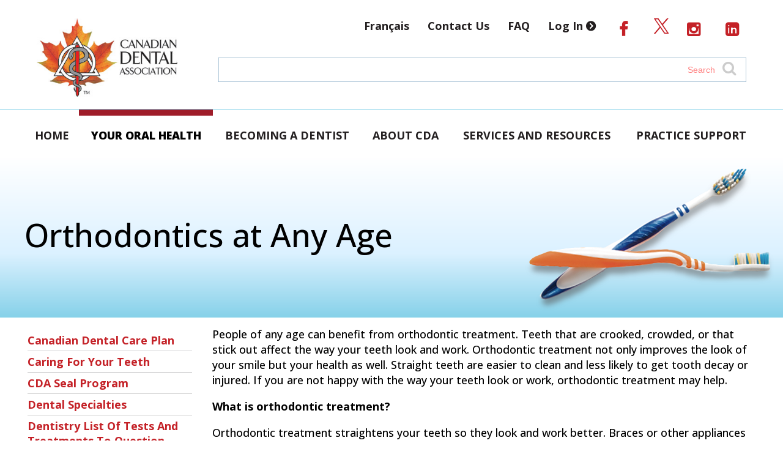

--- FILE ---
content_type: text/html; Charset=UTF-8
request_url: https://www.cda-adc.ca/en/oral_health/talk/procedures/orthodontics/
body_size: 11598
content:

<!doctype html>
<html>
	<html lang="en-CA">
<head>
<title>Canadian Dental Association</title>

<meta charset="utf-8"/>

 <!-- Google Tag Manager -->
<script>(function(w,d,s,l,i){w[l]=w[l]||[];w[l].push({'gtm.start':
new Date().getTime(),event:'gtm.js'});var f=d.getElementsByTagName(s)[0],
j=d.createElement(s),dl=l!='dataLayer'?'&l='+l:'';j.async=true;j.src=
'https://www.googletagmanager.com/gtm.js?id='+i+dl;f.parentNode.insertBefore(j,f);
})(window,document,'script','dataLayer','GTM-5CBTPPG');</script>
<!-- End Google Tag Manager -->
    
  <meta name="keywords" content="Oral, Health, Canadian, Association, CDA, Dental, Profession," />
  <meta name="copyright" content="2015" />
  <meta name="viewport" content="width=device-width, initial-scale=1, maximum-scale=1, user-scalable=0"/>
  <link rel="stylesheet" href="/_styles/main.css" type="text/css" media="screen" />
  <link rel="stylesheet" href="/_styles/print.css" type="text/css" media="print" />

  <link href='//fonts.googleapis.com/css?family=Libre+Baskerville:400,400italic,700' rel='stylesheet' type='text/css'>
  <link href='//fonts.googleapis.com/css?family=Marcellus' rel='stylesheet' type='text/css'>
  <link href='//fonts.googleapis.com/css?family=Source+Sans+Pro:400,200,300,600,700,900' rel='stylesheet' type='text/css'>
    
<!--    Adding google font Source Serif Pro + Raleway  -->
<link rel="preconnect" href="https://fonts.googleapis.com">
<link rel="preconnect" href="https://fonts.gstatic.com" crossorigin>
    
<!--<link href="https://fonts.googleapis.com/css2?family=Raleway:ital,wght@0,100;0,200;0,300;0,400;0,500;0,600;0,700;0,800;0,900;1,100;1,200;1,300;1,400;1,500;1,600;1,700;1,800;1,900&family=Source+Serif+Pro:ital,wght@0,200;0,300;0,400;0,700;0,900;1,200;1,300;1,400;1,600;1,700;1,900&display=swap" rel="stylesheet">-->
	<link href="https://fonts.googleapis.com/css2?family=Open+Sans:ital,wght@0,300..800;1,300..800&display=swap" rel="stylesheet">
    
  <link href="//maxcdn.bootstrapcdn.com/font-awesome/4.4.0/css/font-awesome.min.css" rel="stylesheet" type="text/css">
<script type="text/javascript">window.cdanet_api="https://n-cpl-test.cda-adc.ca/api"</script>
  <script type="text/javascript" src="/_scripts/twitter.js"></script>  
<style>.ReactTable .rt-thead .rt-th p:after{background-image:url(vertarrows.svg)}</style>


<!-- End Google Analytics Code  -->	

    <!-- Facebook Pixel Code -->
<script>
  !function(f,b,e,v,n,t,s)
  {if(f.fbq)return;n=f.fbq=function(){n.callMethod?
  n.callMethod.apply(n,arguments):n.queue.push(arguments)};
  if(!f._fbq)f._fbq=n;n.push=n;n.loaded=!0;n.version='2.0';
  n.queue=[];t=b.createElement(e);t.async=!0;
  t.src=v;s=b.getElementsByTagName(e)[0];
  s.parentNode.insertBefore(t,s)}(window, document,'script',
  'https://connect.facebook.net/en_US/fbevents.js');
  fbq('init', '569089657209657');
  fbq('track', 'PageView');
</script>
<noscript><img height="1" width="1" style="display:none"
  src="https://www.facebook.com/tr?id=569089657209657&ev=PageView&noscript=1"
/></noscript>
<!-- End Facebook Pixel Code -->




</head>
<body id="homepage">
    
    <!-- Google Tag Manager (noscript) -->
<noscript><iframe src="https://www.googletagmanager.com/ns.html?id=GTM-5CBTPPG"
height="0" width="0" style="display:none;visibility:hidden"></iframe></noscript>
<!-- End Google Tag Manager (noscript) -->
    
  <a href="#main-content" class="skip-link">Skip Navigation</a>
  <header>
    <div class="menu-bar">
      <a href="" class="menu-toggle drawer-toggle">Menu</a>
    </div>
    <div class="drawer">
      <nav class="mobile-menu">
        <ul role="navigation">
          <li><a href="/en/index.asp">Home</a></li>
          <li><a href="/en/oral_health/index.asp">Your Oral Health</a></li>
          <li><a href="/en/becoming/index.asp">Becoming a Dentist</a></li>
          <li><a href="/en/about/index.asp">About CDA</a></li>
          <li><a href="/en/services/index.asp">Services and Resources</a></li>
          <li><a href="/en/practice/index.asp">Practice Support</a></li>
        </ul>
        <ul role="navigation">
          <li><a href="/language_controller.asp" lang="fr">Fran&ccedil;ais</a></li>
          <li><a href="/en/contact.asp">Contact Us</a></li>
          <li><a href="/en/oral_health/faqs/index.asp">FAQ</a></li>
          
            <li><a href="/en/practice/loginRedirect.asp?lang=en&amp;redirect=/en/oral_health/talk/procedures/orthodontics/Default.asp"><strong>Log In</strong></a></li>
          
          <li class="social"><a href="https://www.facebook.com/Canadian-Dental-Association"><span data-icon="&#xf09a;" aria-label="Visit us on Facebook"></span></a></li>
          <li class="social"><a href="https://twitter.com/CdnDentalAssoc"><img src="/_images/content/x-logo-25px.png" alt="X logo"></a></li>
          <li class="social"><a href="https://www.instagram.com/cdndentalassoc/"><span data-icon="&#xf16d;" aria-label="Visit us on Instagram"></span></a></li>
          <li class="social"><a href="https://www.linkedin.com/company/canadian-dental-association/"><span data-icon="&#xf08c;" aria-label="Visit us on LinkedIn"></span></a></li>
        </ul>
      </nav>
    </div>
    <div class="header-top">
      <div class="centered-content row">
        <div class="brand col-3">
          <a href="/en/index.asp"><img src="/_images/logos/cda-logo_e_h.jpg" height="100" width="165" alt=""></a>
        </div>
        <div class="col-9">
          <nav class="utility-nav">
            <ul role="navigation">
              <li><a href="/language_controller.asp" lang="fr">Fran&ccedil;ais</a></li>
              <li><a href="/en/contact.asp">Contact Us</a></li>
              <li><a href="/en/oral_health/faqs/index.asp">FAQ</a></li>
              
                <li><strong><a href="/en/practice/loginRedirect.asp?lang=en&amp;redirect=/en/oral_health/talk/procedures/orthodontics/Default.asp">Log In&nbsp;<span data-icon="&#xf138;" aria-label="Log In"></a></strong></li>
              
              <li class="social"><a href="https://www.facebook.com/Canadian-Dental-Association"><span data-icon="&#xf09a;" aria-label="Visit us on Facebook"></span></a></li>
<!--              <li class="social"><a href="https://twitter.com/CdnDentalAssoc"><span data-icon="&#xf099;" aria-label="Visit us on Twitter"></span></a></li>-->
              <li class="social"><a href="https://x.com/CdnDentalAssoc"><img src="/_images/content/x-logo-25px.png" alt="X logo"></a></li>
              <li class="social"><a href="https://www.instagram.com/cdndentalassoc/"><span data-icon="&#xf16d;" aria-label="Visit us on Instagram"></span></a></li>
              <li class="social"><a href="https://www.linkedin.com/company/canadian-dental-association/"><span data-icon="&#xf08c;" aria-label="Visit us on LinkedIn"></span></a></li>

            </ul>
          </nav>
          <div class="search">
    			  <div class="searcharea">

<!--
<script>
  (function() {
    var cx = '013693053019880060759:h8qurl8mpjc';
    var gcse = document.createElement('script');
    gcse.type = 'text/javascript';
    gcse.async = true;
    gcse.src = (document.location.protocol == 'https:' ? 'https:' : 'http:') +
        '//www.google.com/cse/cse.js?cx=' + cx;
    var s = document.getElementsByTagName('script')[0];
    s.parentNode.insertBefore(gcse, s);
  })();
</script>

<gcse:searchbox-only resultsUrl="/en/searchResults.asp"></gcse:searchbox-only> 
-->

<!--
<script src="https://addsearch.com/js/?key=423a61c08754659c842918fe125a7e53"></script>
-->
<style>
	
	input.searchfield{padding:0; margin: 0; border: none;outline: none;}
	.searcharea table{width:100%;  padding: 0; margin: 0; border-collapse: collapse; border: 1px solid rgba(94,142,177,.50)}
	.searcharea table:hover{ box-shadow: 0px 0px 5px 0px #35bcff;}	
	.searcharea table tr td:first-child{width:100%;}
	
	input.searchfield::placeholder{color:red; opacity: .5; text-align: right; }		
	input.searchfield{  width:100%; font-size: .9em; padding: 10px; }	
	input.searchfield[type=text]:focus {border:none;}
	.fa-search{font-size:150%;  color: #ccc; padding:0 15px 5px 0; }
</style>

<table>
<tr>
<td>
<input type="text" class="addsearch searchfield" placeholder="Search" />
</td>
<td>
<i class="fa fa-search" aria-hidden="true"></i>
</td>
</tr>
</table>

<script type="text/javascript" src="https://addsearch.com/js/?key=423a61c08754659c842918fe125a7e53"></script>

</div>













          </div><!-- #search -->
        </div>
      </div>
    </div>
    <div class="header-menu centered-content row">
	    <nav class="main-menu">
        <ul role="navigation">
          <li><a href="/en/index.asp">Home</a></li>
          <li><a href="/en/oral_health/index.asp">Your Oral Health</a></li>
          <li><a href="/en/becoming/index.asp">Becoming a Dentist</a></li>
          <li><a href="/en/about/index.asp">About CDA</a></li>
          <li><a href="/en/services/index.asp">Services and Resources</a></li>
          <li><a href="/en/practice/index.asp">Practice Support</a></li>
        </ul>
      </nav>
    </div>	
			

	</header><!-- #header -->
<!-- Body -->

<!--CONTENT-->

<main id="main-content" tab-index="-1">
<div class="banner sub-page-banner" id="banner">
  <div class="centered-content">
    <div class="row">
      <div class="col-7">
            
<h1>Orthodontics at Any Age</h1>

      </div>
    </div>
  </div>
</div><!-- #banner --><div class="centered-content row">
  <aside class="col-3 no-print">
    <div class="sub-drawer-toggle-container">
      <a href="" class="sub-drawer-toggle">Sections <span data-icon="&#xf0fe;" aria-hidden="true"></span></a>
    </div>
    <div class="sub-drawer">
    <nav class="side-menu">	

<ul id="submenu" role="navigation" aria-label="secondary"> 

<!--    CDCP  -->
    
    <li>
        <a href="/en/oral_health/cdcp/">Canadian Dental Care Plan</a>
<!--
        
-->        
    </li>
   
    <!--CFYT-->
    <li >
    	<a href="/en/oral_health/cfyt/">Caring for Your Teeth</a>
		
 		</li>   
      <!--Seal of Recognition-->
    <li >
    <a href="/en/oral_health/seal/">CDA Seal Program</a>

    		

    </li>

		
		<!-- Specialties -->
    <li >
    <a href="/en/oral_health/specialties/">Dental Specialties</a>

    </li>	
		
		
	<!-- Dentistry list -->
	<li><a href="/en/oral_health/dentistry_list/">Dentistry List of Tests and Treatments to Question</a></li>	
 
    <!--FAQs -->
    <li >
    <a href="/en/oral_health/faqs/">FAQs</a>
    
        </li>





<!-- National Oral Health Month -->

    <li>
        <a href="/en/oral_health/health_month/">National Oral Health Month</a>
        
    </li>
            
<!-- Oral Health Resources -->
	<li><a href="/en/oral_health/resources/">Oral Health Activities &amp; Resources</a></li>
		
		
<!-- Directory of Provincial Regulatory Authorities &amp; Provincial Associations -->

    <li>
        <a href="/en/oral_health/reg_authorities/">Regulatory Authorities &amp; Provincial Associations</a>
    </li>






<!-- TEACHING Kids -->        
           
        <li>
            <a href="/en/oral_health/teaching_resources/">Teaching Kids</a>
            
            </li>
    </li>

    

    <!--Visit WITH YOUR DENTIST-->    
    <li class="lit">
    <a href="/en/oral_health/talk/">Visiting Your Dentist</a>
    
    	<ul>
            <li><a href="/en/oral_health/talk/canada_dental_benefit/index.asp">More Affordable Dental Care: The Canada Dental Benefit</a></li>
            <li><a href="/en/oral_health/talk/exam.asp">The Dental Exam</a></li>
            <li><a href="/en/oral_health/talk/treatment.asp">Treatment Concerns</a></li>
            <li><a href="/en/oral_health/talk/find.asp">How to Find a Dentist</a></li>
            <li><a href="/en/oral_health/talk/team.asp">Your Dental Health Care Team</a></li>
            <li><a href="/en/oral_health/talk/dentist.asp">How Not to See Your Dentist
(more than necessary)</a></li>
            <li><a href="/en/oral_health/talk/understanding_dental_benefits/index.asp">Understanding Your Dental Benefits</a></li>
        	<li><a href="/en/oral_health/talk/copayment.asp">Understanding Co-payment</a></li>
            
			 
                
       <li class="lit">
        <a href="/en/oral_health/talk/procedures/">Dental Procedures</a>
        
            <ul>
                <li class="lit"><a href="/en/oral_health/talk/procedures/orthodontics/">Orthodontics</a></li>
                <li><a href="/en/oral_health/talk/procedures/root_canal/">Root Canal Treatment</a></li>
                <li>
                <a href="/en/oral_health/talk/procedures/fillings/">Fillings</a>
                
                </li>
                <li><a href="/en/oral_health/talk/procedures/crowns/">Crowns</a></li>
                <li><a href="/en/oral_health/talk/procedures/bridges_dentures/">Bridges & Dentures</a></li>
                <li><a href="/en/oral_health/talk/procedures/dental_implants/">Dental Implants</a></li>
                <li><a href="/en/oral_health/talk/procedures/teeth_whitening/">Teeth Whitening</a></li>
                <li><a href="/en/oral_health/talk/procedures/bonding_veneers/">Bonding & Veneers</a></li>
                <li><a href="/en/oral_health/talk/procedures/oral_surgery/">Care After Minor Oral Surgery</a></li>
            </ul>            
        		
       
       
           <li >
            <a href="/en/oral_health/talk/complications/">Oral Health Complications</a>
            		
            </li>
	
    <!--                    REMOVED PUBLIC STATEMENTS AND MOVED TO ABOUT/MEDIA_ROOM         -->
<!--
			<li >
            <a href="/en/oral_health/talk/statements/">Public Statements</a>
            		
            </li>
-->
      		

<!--
<li><a href="/en/oral_health/talk/dtc/">Public Statement: Direct-to-Consumer Dental Appliances

</a></li>		
-->
            <li><a href="/en/oral_health/talk/antibiotics/">Antibiotics and Dental Care</a></li>

        </ul>
        


	

 
		
	

</ul>
        
<a name="skipall" ></a>    </nav>
    </div>
  </aside>
  <article class="col-9">

<p>
People of any age can benefit from orthodontic treatment. Teeth that are crooked, crowded, or that stick out affect the way your teeth look and work. Orthodontic treatment not only improves the look of your smile but your health as well. Straight teeth are easier to clean and less likely to get tooth decay or injured. If you are not happy with the way your teeth look or work, orthodontic treatment may help.
</p>

<p><strong>What is orthodontic treatment?</strong></p>

<p>
Orthodontic treatment straightens your teeth so they look and work better. Braces or other
appliances are used to put gentle pressure on your teeth. Over a number of months or years
this pressure can move your teeth into the right position.
</p>

<p>
<strong>Why you may need orthodontics</strong>
</p>

<p>
The position of your teeth and jaws has an effect on your bite. Your bite is how your top and bottom teeth come together. When your top and bottom teeth do not fit together properly, this is called a malocclusion or a bad bite. Problems like missing, crooked, crowded or protruding teeth can contribute to a bad bite. Thumb or finger sucking may also affect your bite.
</p>

<p>
A bad bite can make it hard to chew some foods and may cause some teeth to wear down. It can
also cause muscle tension and pain. Teeth that stick out are more easily chipped or broken.
Crowded and crooked teeth are harder to clean and may be more likely to get cavities and gum
disease. Fixing a bad bite improves your smile and your health. Different types of bad bites
include an overbite, a crossbite, an overjet and an open bite.
</p>

<p align="center">
<img src="/_images/content/oral/new_your_oral_health/overjet.jpg" width="400" height="175" border="0" Alt="An overjet occurs when the upper front teeth protrude">
<br /><br />
<em>An overjet occurs when the upper front teeth protrude.</em>
<br /><br />
<img src="/_images/content/oral/new_your_oral_health/deep.jpg" width="400" height="175" border="0" Alt="A deep bite occurs when the upper front teeth cover the lower front teeth too much.">
<br /><br />
<em>A deep bite occurs when the upper front teeth cover the lower front teeth too much.</em>

</p>
<p align="center">
<img src="/_images/content/oral/new_your_oral_health/underbite.jpg" width="400" height="175" border="0" Alt="An underbite occurs when the upper teeth fit inside the arch of the lower teeth.">
<br /><br />
<em>An underbite occurs when the upper teeth fit inside the arch of the lower teeth.</em>
<br /><br />
<img src="/_images/content/oral/new_your_oral_health/open.jpg" width="400" height="175" border="0" Alt="An open bite occurs when the back teeth are together and there is an opening<br /> between the lower and upper front teeth">
<br /><br />
<em>An open bite occurs when the back teeth are together and there is an opening<br /> between the lower and upper front teeth.</em>
<br /><br />
<img src="/_images/content/oral/new_your_oral_health/gaps.jpg" width="400" height="175" border="0" alt="Gaps between teeth">
<br /><br />
<em>Gaps between teeth</em>
<br /><br />
<img src="/_images/content/oral/new_your_oral_health/crossbite.jpg" width="400" height="175" border="0" Alt="A crossbite occurs when one or more of your upper teeth don't line up with the appropriate lower tooth or teeth">
<br /><br />
<em>A crossbite occurs when one or more of your upper teeth don't <br />line up with the appropriate lower tooth or teeth .</em>
<br /><br />
<img src="/_images/content/oral/new_your_oral_health/crowded.jpg" width="400" height="175" border="0" Alt="Crowded or Overlapped teeth">
<br /><br />
<em>Crowded or overlapped teeth</em>
</p>

<p><strong>Who does this procedure</strong></p>

<p>
Your dentist may do basic orthodontic treatment or refer you to an orthodontist. An orthodontist is a dentist who has completed a university post-graduate specialty program in orthodontics.
Orthodontics is a specialty of dentistry that deals with preventing and correcting malocclusions.
</p>

<p><strong>Who can get orthodontic treatment</strong></p>

<p>
Orthodontic treatment isn't just for teens, as teeth can be moved at any age. In fact, more and more adults are having orthodontic treatment to improve the look and health of their smile. Your dentist or orthodontist can evaluate if orthodontic treatment is right for you.
</p>

<p>
In some cases it is helpful to start orthodontic treatment before all the permanent (adult) teeth
come in. This is called interceptive orthodontics. Your dentist or orthodontist can do an orthodontic screening to find out if your child will need orthodontic treatment to correct a bad bite. Interceptive orthodontics allows your dentist or orthodontist to treat or stop a problem as it is developing.
</p>

<p><strong>How long does treatment take</strong></p>

<p>
Orthodontic treatment takes time. The amount of time depends on your age, the seriousness of your
problem and the treatment technique used. Treatment generally involves a visit to your dentist
or orthodontist on a regular basis over a period of months to years. In general, it takes longer to treat adults than children or teenagers. Most people wear braces for about 2 years.
</p>

<p><strong>Orthodontic treatments</strong></p>

<p>
Depending on the extent of your bad bite, your dentist or orthodontist may suggest one or a
combination of the following orthodontic treatments to correct your bite:
</p>

<ul>
	<li>Braces.</li>
	<li>Headgear.</li>
	<li>Removable appliances.</li>
	<li>Retainers.</li>
	<li>Oral surgery.</li>
</ul>

<p><strong>Braces</strong></p>

<p>
The most common type of orthodontic treatment used by dentists or orthodontists is braces.
</p>

<p><strong>How braces are done</strong></p>

<p>
To apply braces, your dentist or orthodontist attaches brackets (or bands) to each tooth with
glue. Arch wires are fitted into all the brackets and are usually held in place with rubber or wire ties.
</p>

<p align="center">
<img src="/_images/content/oral/new_your_oral_health/braces.jpg" height="175" width="400" border="0"  alt="Braces" />
</p>

<p>
You may feel some discomfort for a while when your braces are first put on and when they are
adjusted. It will take a little time to get used to your braces and they can bother your lips and cheeks. If this happens, a relief wax can be applied to your braces. To make eating easier after an adjustment, soft foods are recommended.
</p>

<p>
<strong>Caring for your teeth with braces</strong>
</p>

<p>
Proper brushing and flossing is even more important for people with braces because plaque
can easily build up around the edges of your braces. If this plaque is not properly
removed, white or brown marks may appear on the enamel surface of your teeth and these marks may be permanent.
</p>

<p>
Brushing and flossing with braces take longer. It is important to brush your
braces as well as the front, back and chewing surfaces of the teeth. Your dentist or
orthodontist will give you tips on how to brush and on how to floss using floss threaders. Parents should supervise their children to make sure they do a good job cleaning their teeth and braces and follow the advice of their dentist or orthodontist.
</p>

<p>
<strong>Caring for your braces</strong>
</p>

<p>
If you have braces, do not bite on hard things such as ice cubes and nuts. Do not chew the ends of
pens or pencils. Also avoid sticky treats like chewing gum or toffee because they can loosen
braces, distort wires and even pull braces off your teeth. If any of these problems happen, you will need to have your braces repaired by your dentist or orthodontist.
</p>

<p>
If the elastics or ties come off the bracket, you may be able to put them back around the bracket using small tweezers. If a wire is sticking out and bothering your lip or cheek, you may be able to push it back into place with the rubber eraser end of a pencil or it may be carefully cut off with a nail clipper. When a problem happens, always contact your dentist or orthodontist to have your braces checked as soon as possible. Problems that are not fixed can cause the treatment to last longer.
</p>

<p>
<strong>Choices in braces</strong>
</p>

<p>
Today's braces are smaller and less noticeable. Besides the traditional metal braces, there are
tooth-coloured ceramic braces that are less noticeable. Clear aligners are also available for
adults. Braces and elastics can also be multicoloured. Speak to your dentist or orthodontist about all your choices.
</p>

<p>
<strong>Headgear</strong>
</p>

<p>
This treatment uses an appliance that fits around the head or neck. It guides the direction of tooth movement and jaw growth in someone who is still growing. There are different types of headgear and they may be worn during any part of the orthodontic treatment. Your orthodontist or dentist will show you how to put on the headgear and tell you how long to wear it each day. In most cases it is worn during the evening and at night.
</p>

<p><strong>Removable appliances</strong></p>

<p>
Although removable appliances are not as precise as braces, they can move a tooth or a group of
teeth. They are fitted by your dentist or orthodontist. Removable appliances can be worn
before braces are applied, while braces are worn, or on their own to treat specific problems.
</p>

<p><strong>Retainers</strong></p>

<p>
Once your braces have been removed, a retainer can be used to keep your teeth in the right place.
Retainers are fixed (attached to the teeth) or removable. They may need to be worn all the time
or part of the time.
</p>

<p><strong>Oral surgery</strong></p>

<p>
Tooth removal may be needed if your teeth are crowded or if a tooth is badly out of position. Jaw
surgery (or orthognathic surgery) may be needed when there are major differences in the size or
position of the upper and lower jaws. If your orthodontist thinks you will need jaw surgery,
he or she will refer you to an oral and maxillofacial surgeon.
</p>



  </article>
</div>

<!--CONTENT END-->  

<!-- body -->
	<!-- main -->
	</main><!-- main -->

	<div class="pre-footer">
		<div class="centered-content row provinces">
			<div class="col-3">
				<a href="/en/oral_health/reg_authorities/"><img src="/_images/provinces/canada.jpg" alt="Canada"></a>
			</div>
			<div class="col-9">
				<div class="images-wrapper">
			        <div class="image-wrapper">
						<a target="_blank" href="https://www.albertadentalassociation.ca/"><img src="/_images/provinces/AB.jpg" alt="Alberta"></a>
					</div>
					<div class="image-wrapper">
						<a target="_blank" href="http://bcdental.org/"><img src="/_images/provinces/BC.jpg" alt="British Columbia"></a>
					</div>
					<div class="image-wrapper">
						<a target="_blank" href="https://www.manitobadentist.ca/"><img src="/_images/provinces/MB.jpg" alt="Manitoba"></a>
					</div>
					<div class="image-wrapper">
						<a target="_blank" href="https://www.nbdent.ca/"><img src="/_images/provinces/NB.jpg" alt="New Brunswick"></a>
					</div>
					<div class="image-wrapper">
						<a target="_blank" href="http://www.nlda.net/"><img src="/_images/provinces/NLDA_logo_118px-high.png" alt="Newfoundland and Labrador"></a>
					</div>
					<div class="image-wrapper">
						<a target="_blank" href="http://www.nsdental.org/"><img src="/_images/provinces/NS.jpg" alt="Nova Scotia"></a>
					</div>
					<div class="image-wrapper">
						<a target="_blank" href="http://nwtnudentalassociation.ca/"><img src="/_images/provinces/NWT.jpg" alt="Northwest Territories and Nunavut"></a>
					</div>
					<div class="image-wrapper">
						<a target="_blank" href="https://www.oda.ca/"><img src="/_images/provinces/ON.jpg" alt="Ontario"></a>
					</div>
					<div class="image-wrapper">
						<a target="_blank" href="http://www.dapei.ca/"><img src="/_images/provinces/PEI.jpg" alt="Prince Edward Island"></a>
					</div>
					<div class="image-wrapper">
						<a target="_blank" href="http://www.saskdentists.com/"><img src="/_images/provinces/SK.jpg" alt="Saskatchewan"></a>
					</div>
				</div>
			</div>
		</div>
	</div>
	
	<footer>
        <div class="centered-content row">
            <div class="col-3">
                <h2 class="margD_med"><a href="/en/oral_health/index.asp">Your Oral Health</a></h2>
                <ul>
                    <li><a href="/en/oral_health/cfyt/">Caring for Your Teeth</a></li>
                    <!--					<li><a href="/en/oral_health/seal/">CDA Seal Program</a></li>-->
                    <li><a href="/en/oral_health/faqs/">FAQs</a></li>
                    <!--					<li><a href="/en/oral_health/health_month/">National Oral Health Month</a></li>-->
                    <li><a href="/en/oral_health/reg_authorities/">Regulatory Authorities &amp; Provincial Associations</a></li>
                    <li><a href="/en/oral_health/teaching_resources/">Teaching Kids</a></li>
                    <li><a href="/en/oral_health/talk/">Visiting Your Dentist</a></li>
                    <li><a href="/en/oral_health/resources/">Oral Health Activities &amp; Resources</a></li>
					<li><a href="/stateoforalhealth/">Overview of dentistry and the oral health landscape</a></li>
                    <!--					<li><a href="/en/oral_health/specialties/">Dental Specialties</a></li>-->
                </ul>
            </div>
            <div class="col-3">
                <h2 class="margD_med"><a href="/en/about/index.asp">About CDA</a></h2>
                <ul>
                    <li><a href="/en/about/awards/">Awards</a></li>
                    <li><a href="/en/contact.asp">Contact</a></li>
                    <li><a href="/en/about/structure/">Governance Structure</a></li>
                    <!--			<li><a href="/en/about/history/">History of Canadian Dentistry</a></li>-->
                    <li><a href="/en/about/media_room/">Media Room</a></li>
                    <!--			<li><a href="/en/about/membership/">Membership</a></li>-->
                    <!--			<li><a href="/en/about/position_statements/">Position Statements</a></li>-->
                    <li><a href="/en/about/ethics/">Principles of Ethics</a></li>
                    <li><a href="/en/about/reg_authorities/">Regulatory Authorities &amp; Provincial Associations</a></li>
                    <!--
                    <li><a href="/en/about/forces/">Royal Canadian Dental Corps Centennial</a></li>
                    <li><a href="/en/about/conventions/">Upcoming Dental Conventions</a></li>
                    -->
                </ul>

            </div>
            <div class="col-3">

                <h2 class="margD_med"><a href="/en/becoming/index.asp">Becoming a Dentist</a></h2>
                <ul>
                    <li><a href="/en/becoming/dat/">Dental Aptitude Test</a></li>
                    <li><a href="/en/becoming/students/">Dental Students</a></li>
                    <li><a href="/en/becoming/becoming/">Pursuing a Career in Dentistry</a></li>
                </ul>

                <h2 class="margD_med"><a href="/en/services/index.asp">Services &amp; Resources</a></h2>

                <ul>
        <!--  <li><a href="/en/services/cdanet/index.asp">CDAnet</a></li>
                    <li><a href="/en/services/securesend/">CDA Secure Send</a></li>						
                    <li><a href="/en/services/essentials/">CDA Essentials</a></li>						
                    <li><a href="http://oasisdiscussions.ca/">CDA Oasis</a></li>
                -->
                    <li><a href="http://jcda.ca">JCDA.ca</a></li>					
                    <li><a href="/en/services/cdspi/">CDSPI</a></li>
                <!--						<li><a href="/en/services/internationallytrained/default.asp">Adapting to Professional Life as an Internationally Trained Dentist in Canada</a></li>-->

                </ul>	

            </div>
            <div class="col-3 marg_0">
                <h2 class="margD_med"><a href="/en/practice/index.asp">Practice Support</a></h2>

                <ul>
                    <li><a href="/en/practice/bylaws/">Bylaws &amp; Letters Patent</a></li>
                    <li><a href="/en/practice/clinical_information/">Clinical Information</a></li>
                    <li><a href="/en/practice/patient_communications/">Patient Communication</a></li>
                    <li><a href="/en/practice/practice_management/">Practice Management</a></li>
                    <li><a href="https://services.cda-adc.ca/">Practice Support Services</a></li>
                </ul>

                <ul class="footerSocial margU_xxl">
                    <li class="social"><a href="https://www.facebook.com/Canadian-Dental-Association"><span data-icon="&#xf09a;" aria-label="Visit us on Facebook"></span></a></li>
                    <li class="social"><a href="https://x.com/CdnDentalAssoc"><img src="/_images/content/x-logo-white-25px.png" alt="X logo" style="width: 24px;"></a></li>
                    <li class="social"><a href="https://www.instagram.com/cdndentalassoc/"><span data-icon="&#xf16d;" aria-label="Visit us on Instagram"></span></a></li>
                    <li class="social"><a href="https://www.linkedin.com/company/canadian-dental-association/"><span data-icon="&#xf08c;" aria-label="Visit us on LinkedIn"></span></a></li>
                </ul>
            </div>
			<div class="clear"></div>
			<div class="col-12 margU_xxl">
				<p class="text_center"><em><a target="_blank" href="/_files/cda/land_acknowledgment/CDA_Land_Acknowledgment_Toolkit.pdf">The CDA head office is located on the unceded territory of the Anishinabe Algonquin Nation.</em></a></p>
			</div>
        </div>
        <div class="copyright">
            <div class="centered-content">
                <p id="footer-copyright" class="text_center">Copyright &copy; 2026  Canadian Dental Association, Inc. All rights reserved.</p>

                <p class="text_center"><a href="/en/important_notices/index.asp">Important Notices</a>&nbsp;&nbsp;|&nbsp;&nbsp;<a href="/en/important_notices/accessible/">Accessible Customer Service Plan</a>
            </div>
        </div>
	</footer><!-- #footer -->
	
	<script src="//cdnjs.cloudflare.com/ajax/libs/jquery/2.1.4/jquery.min.js"></script>
	<script type="text/javascript" src="/_scripts/global.js"></script>
	<script>
		$('.drawer-toggle').click(function(event){
	    event.preventDefault();
	    
	    if($(window).width() < 769){
	      $(this).parent().next('.drawer').toggleClass('open');

	      if($('.drawer').hasClass("open")){
	        $('.drawer-toggle').attr('aria-expanded', 'true');
	        $('.drawer').slideDown('fast').attr('aria-hidden', 'false');
	      }else{
	        $('.drawer').slideUp('fast').attr('aria-hidden', 'true');
	        $('.drawer-toggle').attr('aria-expanded', 'false');
	      }
	    }
	  });

	  $('.sub-drawer-toggle').click(function(event){
	    event.preventDefault();
	    
	    if($(window).width() < 769){
	      $(this).parent().next('.sub-drawer').toggleClass('open');

	      if($('.sub-drawer').hasClass("open")){
	        $('.sub-drawer-toggle').attr('aria-expanded', 'true');
	        $('.sub-drawer').slideDown('fast').attr('aria-hidden', 'false');
	      }else{
	        $('.sub-drawer').slideUp('fast').attr('aria-hidden', 'true');
	        $('.sub-drawer-toggle').attr('aria-expanded', 'false');
	      }
	    }
	  });
	</script>



		
</body>
</html>


--- FILE ---
content_type: application/javascript
request_url: https://www.cda-adc.ca/_scripts/global.js
body_size: 396
content:
(function($){
	window.addEventListener("hashchange", function(event) {
	  var element = document.getElementById(location.hash.substring(1));
	  if (element) {
	    if (!/^(?:a|select|input|button|textarea)$/i.test(element.tagName)) {
	      element.tabIndex = -1;
	    }
	    element.focus();
	  }
	}, false);

	$('a[href^="#"]').on('click',function (e) {
	  e.preventDefault();
	  var target = this.hash;
	  var $target = $(target);
	  $('html, body').stop().animate({
	      'scrollTop': $target.offset().top - 100
	  }, 900, 'swing', function () {
	      window.location.hash = target;
	  });
	});

	$(function() {
		var section = location.pathname.split('/');
  	$('nav.main-menu a[href^="/en/' + section[2] + '"]').addClass('active');
  	$('nav.main-menu a[href^="/fr/' + section[2] + '"]').addClass('active');
  	$('.banner').addClass(section[2]);
	});
})(jQuery);